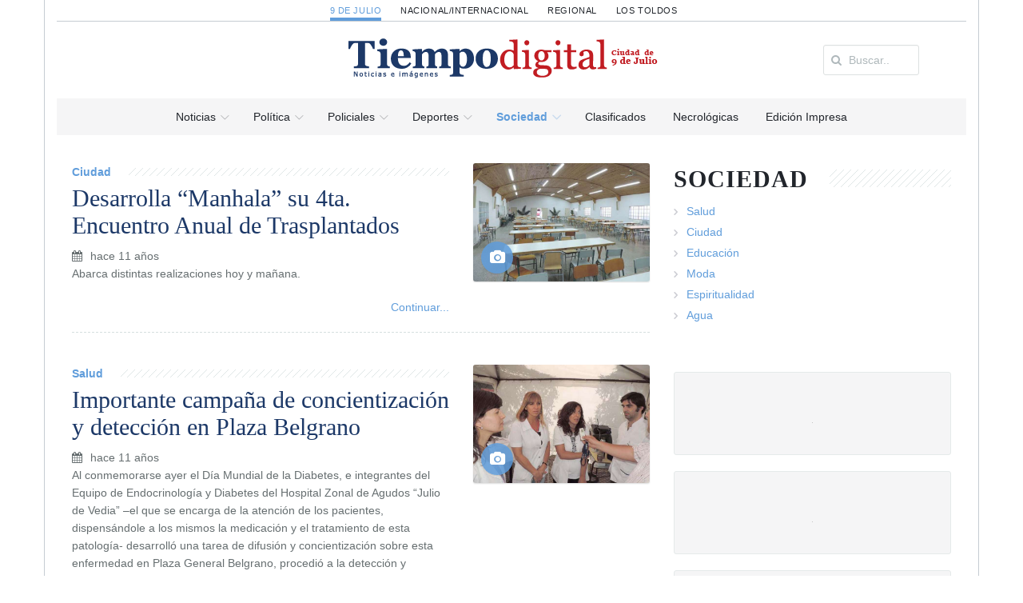

--- FILE ---
content_type: text/html; charset=utf-8
request_url: https://www.google.com/recaptcha/api2/aframe
body_size: 268
content:
<!DOCTYPE HTML><html><head><meta http-equiv="content-type" content="text/html; charset=UTF-8"></head><body><script nonce="va7H98KuWlN4IuZVV4IZaA">/** Anti-fraud and anti-abuse applications only. See google.com/recaptcha */ try{var clients={'sodar':'https://pagead2.googlesyndication.com/pagead/sodar?'};window.addEventListener("message",function(a){try{if(a.source===window.parent){var b=JSON.parse(a.data);var c=clients[b['id']];if(c){var d=document.createElement('img');d.src=c+b['params']+'&rc='+(localStorage.getItem("rc::a")?sessionStorage.getItem("rc::b"):"");window.document.body.appendChild(d);sessionStorage.setItem("rc::e",parseInt(sessionStorage.getItem("rc::e")||0)+1);localStorage.setItem("rc::h",'1768861280590');}}}catch(b){}});window.parent.postMessage("_grecaptcha_ready", "*");}catch(b){}</script></body></html>